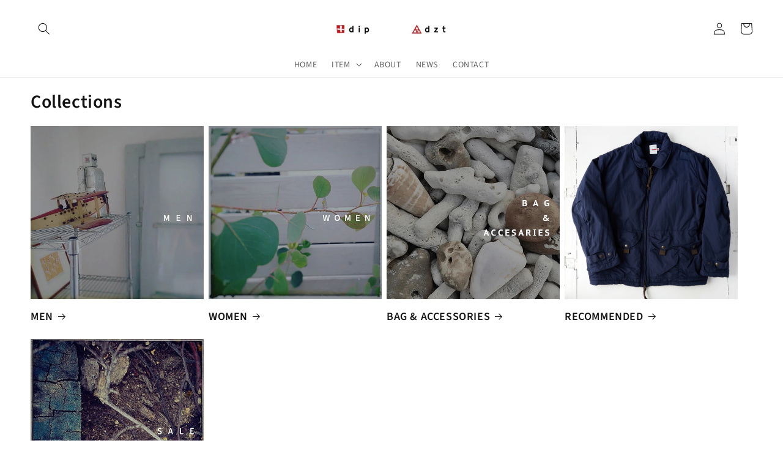

--- FILE ---
content_type: text/css
request_url: https://shop.dip-lab.co.jp/cdn/shop/t/1/assets/custom.css?v=1007212464787073671656327811
body_size: -680
content:
div.card-wrapper.underline-links-hover {
margin:0px 20px!important;
}

#Slide-template--16019469238517__1652498045629e8a28-1 {
margin:0% 4%!important;
}

#Slide-template--16019469238517__1652498045629e8a28-2 {
margin:0% 4%!important;
}

#Slide-template--16019469238517__1652498045629e8a28-3 {
margin:0% 4%!important;
}

#Slider-template--16019469238517__16552660153a3451e5 {
margin:0% 2%!important;
}